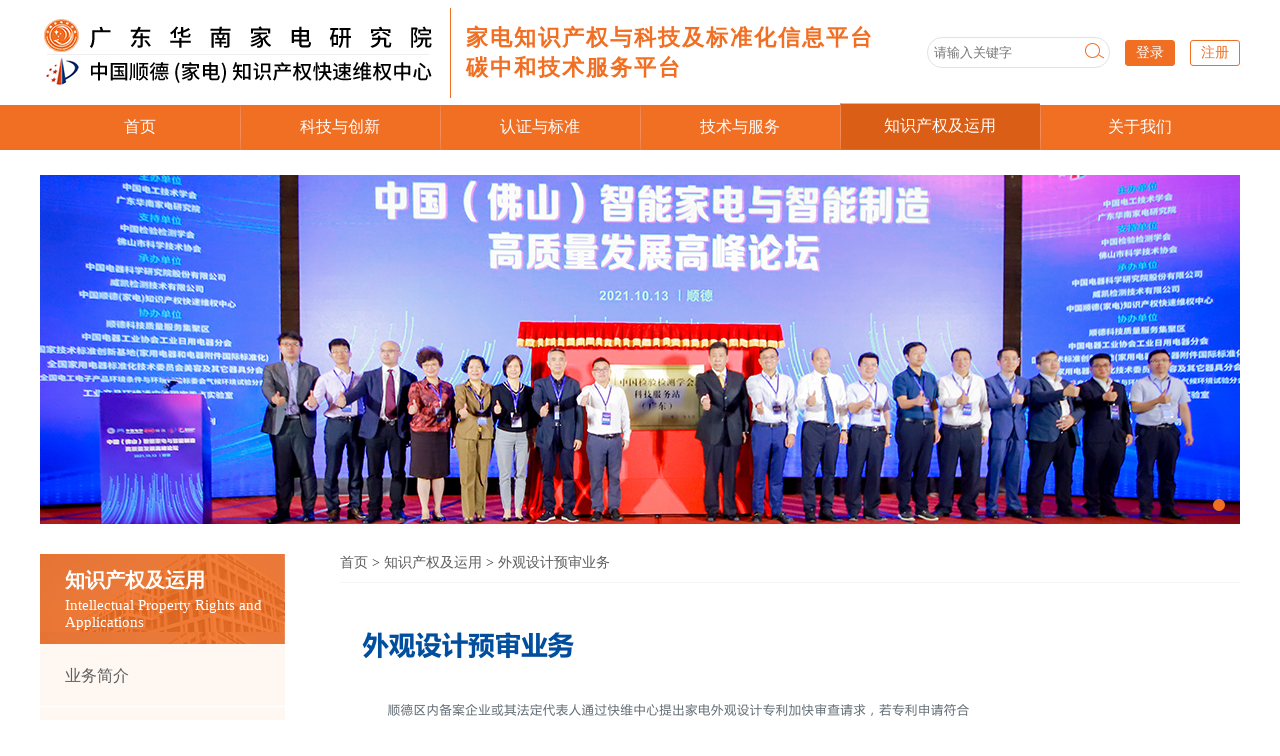

--- FILE ---
content_type: text/html;charset=utf-8
request_url: http://hnjdy.com/intellproperty.php?cid=218
body_size: 3266
content:
<!DOCTYPE html>
<html>
<head>
    <meta charset="UTF-8" />
<meta http-equiv="X-UA-Compatible" content="IE=edge">
<title>知识产权及运用 - 广东华南家电研究院</title>
<meta name="generator" content="" />
<meta name="author" content="" />
<meta name="keywords" content="" />
<meta name="description" content="" />
<link href="/css/style.css" rel="stylesheet" type="text/css" />
<link href="/css/pc/pc_style.css" rel="stylesheet" type="text/css" />
<link href="/css/page.css" rel="stylesheet" type="text/css" />
<link href="/css/banner.css" rel="stylesheet" type="text/css" />
<script src="/js/jquery-1.7.2.min.js" type="text/javascript"></script>
<script src="/js/layer/layer.js"></script>
<script src="js/jquery.SuperSlide.2.1.1.js" type="text/javascript"></script>
<script src="/js/common.js" type="text/javascript"></script>
<script>
    $(document).ready(function (){

        //判断ie的版本，如果小于10则弹出提示
        var ie = (function () {
            if (document.all && !window.XMLHttpRequest) return 6;
            if (document.all && !document.querySelector) return 7;
            if (document.all && !document.addEventListener) return 8;
            if (document.all && !window.atob) return 9;
            if (document.all && document.addEventListener && window.atob) return 10;
            return 11;
        })();
        if(ie < 10)
        {
            alert('你的浏览器版本过低，请升级到ie10以上的版本浏览器或安装谷歌核心的浏览器，如360浏览器，qq浏览器，体验网站最佳效果！');
        }

    })
</script>    <link href="/css/pc/pc_intellproperty.css" rel="stylesheet" type="text/css" />
</head>
<body>
    <!--header-->
    <div class="header minw1200">
    <div class="w1200 flex-ac-jb">
        <div class="flex-ac">
            <a class="logo-div" href="/index.php">
                <img src="/images/logo.png" />
            </a>
            <div class="logo-font">家电知识产权与科技及标准化信息平台<br />碳中和技术服务平台</div>
        </div>
        <div class="search-div flex-ac-jb">
            <form>
                <input name="kw" placeholder="请输入关键字" autocomplete="off" />
                <img class="search-btn" src="/images/search_btn.png" />
            </form>
            <a class="login-btn" href="">登录</a>
            <a class="reg-btn" href="">注册</a>
        </div>
    </div>
</div>
<div class="nav-div minw1200">
    <ul class="nav w1200 flex-ac-jb">
                <li class="nav-li ">
            <a href="index.php">首页</a>
        </li>
                <li class="nav-li ">
            <a href="innovate.php">科技与创新</a>
        </li>
                <li class="nav-li ">
            <a href="certification.php">认证与标准</a>
        </li>
                <li class="nav-li ">
            <a href="tech.php">技术与服务</a>
        </li>
                <li class="nav-li active">
            <a href="intellproperty.php">知识产权及运用</a>
        </li>
                <li class="nav-li ">
            <a href="about.php">关于我们</a>
        </li>
            </ul>
</div>
    <!--header-->

    <!--banner-->
    <div class="w1200">
    <div class="banner-content banner" data-width="1200" data-height="349">

        <div class="bd" style="overflow:hidden;">
                        <a href="javascript:;" class="item" style="display:block">
                <img src="/uploads/image/20251119/1763526557.jpg">
            </a>
                    </div>

        <div class="hd">
            <ul>
                                <li></li>
                            </ul>
        </div>
    </div>
</div>
    <!--banner-->
        <!--content-->
    <div class="list-content w1200 flex">
        <div class="content-nav-div">
            <div class="title">
                <div class="zh">知识产权及运用</div>
                <div class="en">Intellectual Property Rights and Applications</div>
            </div>
            <div class="nav-list">
                <ul>
                                        <li class="item ">
                        <a class="" href="intellproperty.php?cid=216">业务简介</a>
                        <ul class="child-ul">
                                                    </ul>
                    </li>
                                        <li class="item ">
                        <a class="" href="intellproperty.php?cid=217">快速维权</a>
                        <ul class="child-ul">
                                                    </ul>
                    </li>
                                        <li class="item active">
                        <a class="" href="intellproperty.php?cid=218">外观设计预审业务</a>
                        <ul class="child-ul">
                                                    </ul>
                    </li>
                                        <li class="item ">
                        <a class="" href="intellproperty.php?cid=219">专利预警</a>
                        <ul class="child-ul">
                                                    </ul>
                    </li>
                                        <li class="item ">
                        <a class="" href="intellproperty.php?cid=220">专利导航</a>
                        <ul class="child-ul">
                                                    </ul>
                    </li>
                                        <li class="item ">
                        <a class="" href="intellproperty.php?cid=221">综合服务</a>
                        <ul class="child-ul">
                                                    </ul>
                    </li>
                                    </ul>
            </div>
        </div>
        <div class="content-div">
            <div class="content-nav">
                <a href="index.php">首页</a> >
                <a href="intellproperty.php">知识产权及运用</a> >
                <a>外观设计预审业务</a>
            </div>
                            <div class="content"><img src="../uploads/image/20210517/1621229778.png" alt="" /><img src="../uploads/image/20210517/1621227703.png" alt="" /></div>
                    </div>
    </div>
    <!--content-->

    <!--footer-->
    <div class="friendship">
    <div class="w1200 flex-ac">
        <div>友情链接：</div>
        <select>
            <option value="0">公司企业</option>
                        <option value="https://www.cei1958.com/">中国电器科学研究院股份有限公司</option>
                        <option value="http://www.cvc.org.cn/">威凯检测技术有限公司</option>
                        <option value="http://www.skl-eas.com/">工业产品环境适应性国家重点实验室</option>
                        <option value="http://electric.kinte.com.cn/"> 广州擎天实业有限公司</option>
                        <option value="https://www.midea.com/cn/">美的集团股份有限公司</option>
                        <option value="https://www.sdpt.edu.cn/">顺德职业技术学院</option>
                        <option value="http://hxjd.hisense.cn/">海信家电集团股份有限公司</option>
                        <option value="http://www.chinamacro.cn/">广东万家乐燃气具有限公司</option>
                        <option value="http://www.guojianlian.cn/">广东省产品质量监督检验中心顺德分中心</option>
                        <option value="http://www.donlim.com/index.aspx">广东新宝电器股份有限公司</option>
                        <option value="https://www.vanward.com/">广东万和集团有限公司</option>
                        <option value="https://www.galanz.com.cn/">广东格兰仕集团有限公司</option>
                        <option value="https://www.realdesign.com.cn/">广东瑞德智能科技股份有限公司</option>
                    </select>
        <select>
            <option value="0">政府机构</option>
                        <option value="http://www.gd.gov.cn/">广东省人民政府网</option>
                        <option value="http://gdstc.gd.gov.cn/">广东省科学技术厅</option>
                        <option value="http://gdii.gd.gov.cn/">广东省工业和信息化局</option>
                        <option value="http://amr.gd.gov.cn/">广东市场监督管理局（知识产权局）</option>
                        <option value="http://www.foshan.gov.cn/">佛山市人民政府网</option>
                        <option value="http://fskjj.foshan.gov.cn/">佛山市科学技术局</option>
                        <option value="http://fsamr.foshan.gov.cn/">佛山市市场监督管理局（知识产权局）</option>
                        <option value="http://www.shunde.gov.cn/">佛山市顺德区人民政府网</option>
                        <option value="http://www.shunde.gov.cn/kxjs/">佛山市顺德区科学技术局</option>
                        <option value="http://www.shunde.gov.cn/est/index.html">佛山市顺德区经济促进局</option>
                        <option value="http://www.shunde.gov.cn/scaj/index.html">佛山市顺德区市场监督管理局</option>
                    </select>
    </div>
</div>
<div class="footer minw1200">
    <div class="w1200">
        <div class="footer-msg flex-ac">
            <div class="footer-logo-div">
                <img src="/images/footer_logo.png">
            </div>
            <div class="msg-div">
                <div>联系方式</div>
                <div class="line"></div>
                <div>地址：广东省佛山市顺德区大良德胜东路3号</div>
                <div>电话：劳小姐 0757-22915510    朱先生 0757-22915515  吴先生   0757-66854032</div>
                <div>传真：0757-22915515 &nbsp;&nbsp;&nbsp;邮箱：3165978790@qq.com</div>
                <div>Copyright © 广东华南家电研究院. All rights Reserved. </div>
                <div>
                    <a class="support" href="https://beian.miit.gov.cn" target="_blank"></a>
                    <a class="support" href="http://sowho.cn" target="_blank">技术支持：搜虎网络</a>
                </div>
            </div>
            <div class="qrcode-div">
                <div class="title">微信公众号</div>
                <div class="line"></div>
                <img src="/images/qrcode.png">
            </div>
        </div>
    </div>
</div>
<script>
    $(function(){
        $('.friendship select').change(function(){
            var val = $(this).val();
            //console.log(url);
            if(val != undefined && val.length > 0 && val != -1){
                window.open(val);
            }
        });
    })
</script>    <!--footer-->
</body>
<script>
    $(function(){
        $('.haschild-a').click(function(){
            if($(this).hasClass('open')){
                $(this).removeClass('open');
                $(this).siblings('.child-ul').hide();
            }else{
                $(this).parents('.item').siblings('.item').removeClass('open');
                $(this).addClass('open');
                $(this).siblings('.child-ul').show();
            }
        });
    })
</script>
</html>

--- FILE ---
content_type: text/css
request_url: http://hnjdy.com/css/style.css
body_size: 655
content:
/**网站全局css**/
*{
	margin: 0;
	padding: 0;
	box-sizing:border-box;
}
p{
	color: #333;
}
a{
	text-decoration: none;
	color: #333;
}
li{
	list-style: none;
}
img{
	border: none;
    display: block;
}
.clear{
	clear: both;
}
.fl{
	float:left;
}
.fr{
	float:right;
}
.flex{
	display: flex;
}
.flex-ac{
	display: flex;
	align-items: center;
}
.flex-jc{
	display: flex;
	justify-content: center;
}
.flex-jb{
	display: flex;
	justify-content: space-between;
}
.flex-ac-jc{
	display: flex;
	align-items: center;
	justify-content: center;
}
.flex-ac-jb{
	display: flex;
	align-items: center;
	justify-content: space-between;
}

/**网站全局css end**/


--- FILE ---
content_type: text/css
request_url: http://hnjdy.com/css/pc/pc_style.css
body_size: 2920
content:
@charset "UTF-8";
body{
    min-width: 1200px;
    max-width: 1920px;
    margin:auto;
    font-family: "微软雅黑";
    color: #333;
    background: white;
}
.w1200{
    width: 1200px;
    margin:auto;
}
.minw1200{
    min-width:1200px;
}
.header{
    height: 105px;
}
.header > div{
    height:100%;
}
.header .logo-font{
    color:#f16f23;
    border-left: 1px solid #f16f23;
    margin-left:10px;
    font-size:22px;
    font-weight: bold;
    padding:15px 0 15px 15px;
    letter-spacing: 2px;
}
.header .search-div form{
    position:relative;
}
.header .search-div input[name="kw"]{
    padding:7px 6px;
    border-radius: 20px;
    border:1px solid #e2e2e2;
    outline: none;
}
.header .search-div .search-btn{
    position:absolute;
    right: 5px;
    top:6px;
}
.header .search-div .login-btn{
    background:#f16f23;
    color:#fff;
    border:1px solid #f16f23;
    padding:3px 10px;
    font-size:14px;
    border-radius:3px;
    margin-left:15px;
}
.header .search-div .reg-btn{
    background:#fff;
    color:#f16f23;
    border:1px solid #f16f23;
    padding:3px 10px;
    font-size:14px;
    border-radius:3px;
    margin-left:15px;
}
.nav-div{
    background:#f16f23;
}
.nav-div .nav{
    height: 45px;
    flex-grow:1;
}
.nav-div .nav a{
    font-size:16px;
}
.nav-div .nav > li{
    width:calc(100% / 6);
    height: 100%;
    text-align: center;
    display: flex;
    align-items: center;
    justify-content: center;
    position: relative;
}
.nav-div .nav > li::before{
    content:" ";
    position:absolute;
    left:0;
    top:0;
    width:1px;
    height:100%;
    background-image: radial-gradient(#f49161, #f3854a, #f16f23);
}
.nav-div .nav a{
    color:#ffffff;
}
.nav-div .nav > li:first-child::before{
    background-image:none;
}
.nav-div .nav > li.active{
    background:#da5e15;
    transform: scale(1, 1.02) translate(0px, -1px);
}
.friendship{
    background:#f16f23;
    padding:25px 0;
    margin-top:55px;
}
.friendship select{
    width:540px;
    height:45px;
    border:0;
    padding:0 20px;
    border-radius:3px;
}
.friendship select:last-child{
    margin-left:35px;
}
.friendship > div{
    color:#fff;
}
.footer{
    background:#f8f8f8;
    color:#444444;
}
.footer a{
    color:#444444;
}
.footer .footer-msg{
    padding:60px 0 40px;
}
.footer .footer-logo-div{
    padding-right:75px;
}
.footer .msg-div{
    font-size:14px;
    padding-left:70px;
    padding-right:70px;
    border-left: 1px solid #e6e6e6;
    border-right: 1px solid #e6e6e6;
    line-height: 26px;
}
.footer .msg-div > div:first-child{
    font-size:16px;
}
.footer .msg-div > div.line{
    width:35px;
    height:3px;
    background:#f16f23;
    margin:12px 0 18px;
}
.footer .qrcode-div{
    padding-left:80px;
}
.footer .qrcode-div .title{
    color:#444444;
    font-size:16px;
}
.footer .qrcode-div .line{
    width:35px;
    height:3px;
    background:#f16f23;
    margin:12px 0 18px;
}

--- FILE ---
content_type: text/css
request_url: http://hnjdy.com/css/page.css
body_size: 585
content:
@charset "UTF-8";
.switch {
    padding-top: 17px;
    padding-bottom: 17px;
    text-align: center;
    width: 100%;
    overflow: hidden;
    font-size:14px;
    box-sizing: content-box;
    color: #333;
    margin-bottom: 30px;
}
.switch a {
    display: inline-block;
    border: 1px solid #ccc;
    text-align: center;
    margin: 5px;
    padding: 5px;
    text-decoration: none;
    box-sizing: content-box;
    color: #333;
}
.switch a:hover {
    background:#f16f23;
    color: white;
}
.switch a.on {
    background:#f16f23;
    border: 1px solid #f16f23;
    color: white;
}

--- FILE ---
content_type: text/css
request_url: http://hnjdy.com/css/banner.css
body_size: 1416
content:
.banner {
    width: 100%;
    overflow: hidden;
    position: relative;
    margin-top:25px;
    margin-bottom: 30px;
}

.banner .hd {
    height: 15px;
    overflow: hidden;
    position: absolute;
    bottom: 10px;
    z-index: 1;
    width: 100%;
}

.banner .hd ul {
    overflow: hidden;
    text-align: right;
    width: 100%;
    height: auto;
    font-size: 0;
    zoom: 1;
}

.banner .hd ul li {
    display: inline-block;
    width: 12px;
    height: 12px;
    text-align: center;
    cursor: pointer;
    border-radius: 50%;
    box-sizing: border-box;
    vertical-align: middle;
    font-size: 0;
    margin-right: 15px;
    background: white;
}

.banner .hd ul li.on {
    background: #f16f23;
}

.banner .bd {
    position: relative;
    height: 100%;
    z-index: 0;
}

.banner .bd li {
    zoom: 1;
    vertical-align: middle;
    width: 100%;
    height: 360px;
}

.banner .bd li a {
    display: block;
    width: 100%;
    height: 100%;
}

.banner .navbtn{
    width:50px;
    height:50px;
    position:absolute;
    top: calc(50% - 25px);
    z-index:100;
    cursor:pointer;
    display:none;
}

.banner .prev{
    background:url('../images/bannerleftarr.png') no-repeat center center;
    left:10%;
}
.banner:hover .prev{
    display:block;
}
.banner .next{
    background:url('../images/bannerrightarr.png') no-repeat center center;
    right:10%;
}
.banner:hover .next{
    display:block;
}


--- FILE ---
content_type: text/css
request_url: http://hnjdy.com/css/pc/pc_intellproperty.css
body_size: 3636
content:
@charset "UTF-8";
.list-content .content-nav-div{
    width: 245px;
}
.list-content .content-nav-div .title{
    height: 90px;
    background: url(/images/nav_title_bg.jpg);
    padding-left: 25px;
    color:#fff;
    padding-top: 13px;
}
.list-content .content-nav-div .title .zh{
    color:#ffffff;
    font-size: 20px;
    font-weight: bold;
    margin-bottom: 3px;
}
.list-content .content-nav-div .title .en{
    font-size:15px;
}
.list-content .content-nav-div .nav-list{
    background:#fef7f2;
}
.list-content .content-nav-div .nav-list .item a{
    color:#5d5d5d;
    height:63px;
    line-height: 63px;
    border-bottom:1px solid #fff;
    padding-left: 25px;
    display:block;
    position:relative;
}
.list-content .content-nav-div .nav-list .item.active a{
    color:#f16f23;
    font-weight:bold;
}
.list-content .content-nav-div .nav-list .item.active a:after{
    content:">";
    font-size:18px;
    color: #f16f23;
    position:absolute;
    right: 25px;
}
.list-content .content-nav-div .nav-list .item .child-ul{
    display: none;
    font-size:15px;
}
.list-content .content-nav-div .nav-list .item.open .child-ul{
    display: block;
}
.list-content .content-nav-div .nav-list .item .child-ul a{
    padding-left:35px;
}
.list-content .content-nav-div .nav-list .item.open > a{
    color:#f16f23;
    font-weight:bold;
}
.list-content .content-nav-div .nav-list .item.open > a:after{
    content:">";
    font-size:18px;
    color: #f16f23;
    position:absolute;
    right: 25px;
    transform: rotate(90deg);
}
.list-content .content-nav-div .nav-list .item.open .child-ul a:after{
    content:">";
    font-size:18px;
    color: #5d5d5d;
    position:absolute;
    right: 25px;
}
.list-content .content-nav-div .nav-list .item.open .child-ul li.active a,
.list-content .content-nav-div .nav-list .item.open .child-ul li.active a:after{
    color: #f16f23;
}
.list-content .content-div{
    width:calc(100% - 245px - 55px);
    margin-left: 55px;
}
.list-content .content-div .content-nav{
    padding-bottom: 10px;
    border-bottom:1px solid #f6f6f6;
    font-size:14px;
}
.list-content .content-div .content-nav a{
    color:#5d5d5d;
}
.list-content .content-div .list{
    margin-top: 20px;
}
.list-content .content-div .list .item {
    display: flex;
    justify-content: space-between;
    padding: 15px 0;
}
.list-content .list .item > img {
    width: 124px;
    height: 86px;
    margin-right: 10px;
}
.list-content .list .item .msg{
    display:flex;
    justify-content:space-between;
    width:100%;
}
.list-content .list .item > img + .msg{
    width:calc(100% - 124px - 10px);
}
.list-content .content-div .list .item .title {
    width: calc(100% - 100px);
    margin-right: 10px;
    color: #282828;
    overflow: hidden;
    text-overflow: ellipsis;
    white-space: nowrap;
}
.list-content .content-div .list .item .title .sanjiao {
    width: 0;
    height: 0;
    border-top: 6px solid transparent;
    border-left: 10px solid #f16f23;
    border-bottom: 6px solid transparent;
    margin-right: 10px;
    display: inline-block;
}
.list-content .content-div .list .item .date {
    color: #929292;
    font-size: 15px;
    width: 90px;
}
.list-content .content-div .new-title{
    font-size:15px;
    text-align: center;
    margin-top:30px;
}
.list-content .content-div .content{
    margin-top: 30px;
    font-size:14px;
    line-height:28px;
    font-size:15px;
    color:#5d5d5d;
}
.list-content .content-div .new-title + .content{
    margin-top: 15px;
}
.list-content .content-div .content p{
    color:#5d5d5d;
}
.list-content .content-div .content img{
    display:inline-block;
}

--- FILE ---
content_type: application/javascript
request_url: http://hnjdy.com/js/common.js
body_size: 1855
content:
var layerIndex = '';
function closelayer(){
    layer.close(layerIndex);
}
function bannerResize(){
    var width = $('.banner-content').data('width');
    var height = $('.banner-content').data('height');

    var window_width = $(window).width();
    window_width = window_width < 1280? 1280 : window_width;
    var banner_height = parseInt(window_width * height / width);
    $('.banner-content').height(banner_height);

    if($('.banner-content video').length > 0){
        $('.banner-content video').attr({
            width: window_width,
            height: banner_height
        })
    }
}

function bannerSlide(){
    $('.banner-content').slide({
        mainCell: ".bd",
        autoPlay: true,
        interTime: '4000',
        effect: 'fold',
        endFun:function( i, c, slider, titCell, mainCell, targetCell, prevCell, nextCell){
            $('.banner-content .item video').trigger('pause');
            $('.banner-content .item').eq(i).find('video').trigger('play');
            var height = $('.banner-content .item').eq(i).find('video').height();
            $('.banner-content .bd').height(height);
        }
    });
}

$(function(){

    if($('.banner-content').length > 0){
        setTimeout(function(){
            bannerSlide()
        }, 200)
        //bannerResize();
        $(window).resize(function(){
            bannerSlide();
            //bannerResize();
        });
    }

    $(window).scroll(function() {
        var top = $('body,html').scrollTop();
        if(top > 400){
            $('.uptop').show();
        }else{
            $('.uptop').hide();
        }
        if(top > 120){
            $('.header').addClass('active');
        }else{
            $('.header').removeClass('active');
        }
    });

    $('.uptop').click(function(){
        $("html,body").animate({ scrollTop: 0 }, 1000);
    });
})

